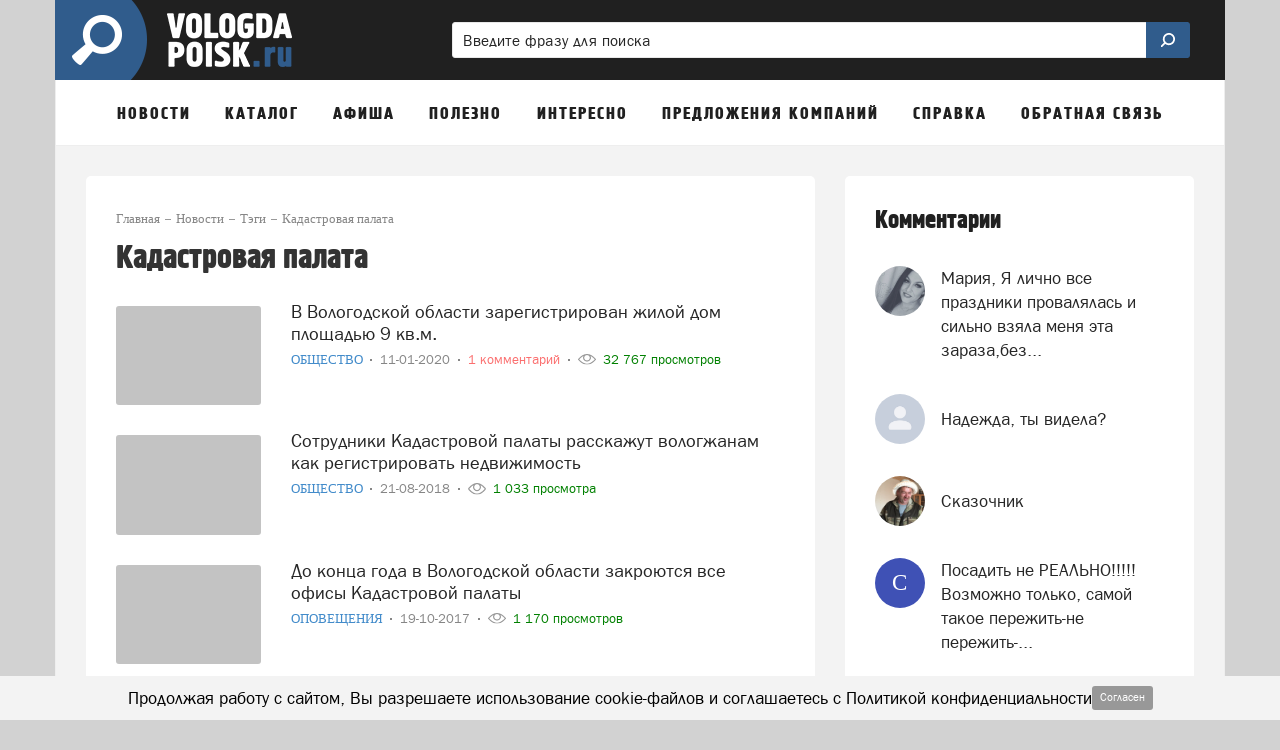

--- FILE ---
content_type: text/html; charset=utf-8
request_url: https://www.google.com/recaptcha/api2/aframe
body_size: 258
content:
<!DOCTYPE HTML><html><head><meta http-equiv="content-type" content="text/html; charset=UTF-8"></head><body><script nonce="nhWSM_GAchWdIfxt-7PZjw">/** Anti-fraud and anti-abuse applications only. See google.com/recaptcha */ try{var clients={'sodar':'https://pagead2.googlesyndication.com/pagead/sodar?'};window.addEventListener("message",function(a){try{if(a.source===window.parent){var b=JSON.parse(a.data);var c=clients[b['id']];if(c){var d=document.createElement('img');d.src=c+b['params']+'&rc='+(localStorage.getItem("rc::a")?sessionStorage.getItem("rc::b"):"");window.document.body.appendChild(d);sessionStorage.setItem("rc::e",parseInt(sessionStorage.getItem("rc::e")||0)+1);localStorage.setItem("rc::h",'1768557239521');}}}catch(b){}});window.parent.postMessage("_grecaptcha_ready", "*");}catch(b){}</script></body></html>